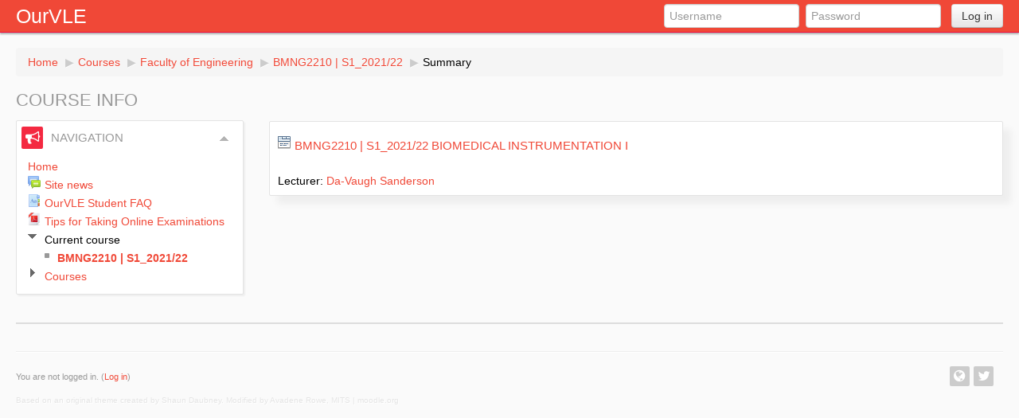

--- FILE ---
content_type: text/html; charset=utf-8
request_url: https://ourvle.mona.uwi.edu/course/info.php?id=13776
body_size: 6523
content:
<!DOCTYPE html>
<html  dir="ltr" lang="en" xml:lang="en">
<head>
    <title>Summary of Biomedical Instrumentation I</title>
    <link rel="shortcut icon" href="https://ourvle.mona.uwi.edu/theme/image.php/aardvark_ourvle/theme/1510006609/favicon" />
	<link rel="apple-touch-icon-precomposed" href="https://ourvle.mona.uwi.edu/theme/image.php/aardvark_ourvle/theme/1510006609/apple-touch-icon" />
	<meta http-equiv="Content-Type" content="text/html; charset=utf-8" />
<meta name="keywords" content="moodle, Summary of Biomedical Instrumentation I" />
<script type="text/javascript">
//<![CDATA[
var M = {}; M.yui = {};
M.pageloadstarttime = new Date();
M.cfg = {"wwwroot":"https:\/\/ourvle.mona.uwi.edu","sesskey":"xqz9qxl3RN","loadingicon":"https:\/\/ourvle.mona.uwi.edu\/theme\/image.php\/aardvark_ourvle\/core\/1510006609\/i\/loading_small","themerev":"1510006609","slasharguments":1,"theme":"aardvark_ourvle","jsrev":"1510006609","svgicons":true};var yui1ConfigFn = function(me) {if(/-skin|reset|fonts|grids|base/.test(me.name)){me.type='css';me.path=me.path.replace(/\.js/,'.css');me.path=me.path.replace(/\/yui2-skin/,'/assets/skins/sam/yui2-skin')}};
var yui2ConfigFn = function(me) {var parts=me.name.replace(/^moodle-/,'').split('-'),component=parts.shift(),module=parts[0],min='-min';if(/-(skin|core)$/.test(me.name)){parts.pop();me.type='css';min=''};if(module){var filename=parts.join('-');me.path=component+'/'+module+'/'+filename+min+'.'+me.type}else me.path=component+'/'+component+'.'+me.type};
YUI_config = {"debug":false,"base":"https:\/\/ourvle.mona.uwi.edu\/lib\/yuilib\/3.15.0\/","comboBase":"https:\/\/ourvle.mona.uwi.edu\/theme\/yui_combo.php?","combine":true,"filter":null,"insertBefore":"firstthemesheet","groups":{"yui-patched":{"combine":true,"root":"3.15.0_1\/","patterns":{"dd-drag":{"group":"yui-patched"},"dd-gestures":{"group":"yui-patched"}},"modules":{"dd-drag":[],"dd-gestures":[]}},"yui2":{"base":"https:\/\/ourvle.mona.uwi.edu\/lib\/yuilib\/2in3\/2.9.0\/build\/","comboBase":"https:\/\/ourvle.mona.uwi.edu\/theme\/yui_combo.php?","combine":true,"ext":false,"root":"2in3\/2.9.0\/build\/","patterns":{"yui2-":{"group":"yui2","configFn":yui1ConfigFn}}},"moodle":{"name":"moodle","base":"https:\/\/ourvle.mona.uwi.edu\/theme\/yui_combo.php?m\/1510006609\/","combine":true,"comboBase":"https:\/\/ourvle.mona.uwi.edu\/theme\/yui_combo.php?","ext":false,"root":"m\/1510006609\/","patterns":{"moodle-":{"group":"moodle","configFn":yui2ConfigFn}},"filter":null,"modules":{"moodle-core-event":{"requires":["event-custom"]},"moodle-core-lockscroll":{"requires":["plugin","base-build"]},"moodle-core-popuphelp":{"requires":["moodle-core-tooltip"]},"moodle-core-tooltip":{"requires":["base","node","io-base","moodle-core-notification-dialogue","json-parse","widget-position","widget-position-align","event-outside","cache-base"]},"moodle-core-chooserdialogue":{"requires":["base","panel","moodle-core-notification"]},"moodle-core-handlebars":{"condition":{"trigger":"handlebars","when":"after"}},"moodle-core-dock":{"requires":["base","node","event-custom","event-mouseenter","event-resize","escape","moodle-core-dock-loader"]},"moodle-core-dock-loader":{"requires":["escape"]},"moodle-core-dragdrop":{"requires":["base","node","io","dom","dd","event-key","event-focus","moodle-core-notification"]},"moodle-core-formchangechecker":{"requires":["base","event-focus"]},"moodle-core-checknet":{"requires":["base-base","moodle-core-notification-alert","io-base"]},"moodle-core-maintenancemodetimer":{"requires":["base","node"]},"moodle-core-formautosubmit":{"requires":["base","event-key"]},"moodle-core-blocks":{"requires":["base","node","io","dom","dd","dd-scroll","moodle-core-dragdrop","moodle-core-notification"]},"moodle-core-actionmenu":{"requires":["base","event","node-event-simulate"]},"moodle-core-notification":{"requires":["moodle-core-notification-dialogue","moodle-core-notification-alert","moodle-core-notification-confirm","moodle-core-notification-exception","moodle-core-notification-ajaxexception"]},"moodle-core-notification-dialogue":{"requires":["base","node","panel","event-key","dd-plugin","moodle-core-widget-focusafterclose","moodle-core-lockscroll"]},"moodle-core-notification-alert":{"requires":["moodle-core-notification-dialogue"]},"moodle-core-notification-confirm":{"requires":["moodle-core-notification-dialogue"]},"moodle-core-notification-exception":{"requires":["moodle-core-notification-dialogue"]},"moodle-core-notification-ajaxexception":{"requires":["moodle-core-notification-dialogue"]},"moodle-core_availability-form":{"requires":["base","node","event","panel","moodle-core-notification-dialogue","json"]},"moodle-backup-backupselectall":{"requires":["node","event","node-event-simulate","anim"]},"moodle-backup-confirmcancel":{"requires":["node","node-event-simulate","moodle-core-notification-confirm"]},"moodle-calendar-eventmanager":{"requires":["base","node","event-mouseenter","overlay","moodle-calendar-eventmanager-skin"]},"moodle-course-categoryexpander":{"requires":["node","event-key"]},"moodle-course-formatchooser":{"requires":["base","node","node-event-simulate"]},"moodle-course-util":{"requires":["node"],"use":["moodle-course-util-base"],"submodules":{"moodle-course-util-base":{},"moodle-course-util-section":{"requires":["node","moodle-course-util-base"]},"moodle-course-util-cm":{"requires":["node","moodle-course-util-base"]}}},"moodle-course-dragdrop":{"requires":["base","node","io","dom","dd","dd-scroll","moodle-core-dragdrop","moodle-core-notification","moodle-course-coursebase","moodle-course-util"]},"moodle-course-toolboxes":{"requires":["node","base","event-key","node","io","moodle-course-coursebase","moodle-course-util"]},"moodle-course-management":{"requires":["base","node","io-base","moodle-core-notification-exception","json-parse","dd-constrain","dd-proxy","dd-drop","dd-delegate","node-event-delegate"]},"moodle-course-modchooser":{"requires":["moodle-core-chooserdialogue","moodle-course-coursebase"]},"moodle-form-passwordunmask":{"requires":["node","base"]},"moodle-form-showadvanced":{"requires":["node","base","selector-css3"]},"moodle-form-shortforms":{"requires":["node","base","selector-css3"]},"moodle-question-qbankmanager":{"requires":["node","selector-css3"]},"moodle-question-preview":{"requires":["base","dom","event-delegate","event-key","core_question_engine"]},"moodle-question-chooser":{"requires":["moodle-core-chooserdialogue"]},"moodle-question-searchform":{"requires":["base","node"]},"moodle-availability_completion-form":{"requires":["base","node","event","moodle-core_availability-form"]},"moodle-availability_date-form":{"requires":["base","node","event","io","moodle-core_availability-form"]},"moodle-availability_grade-form":{"requires":["base","node","event","moodle-core_availability-form"]},"moodle-availability_group-form":{"requires":["base","node","event","moodle-core_availability-form"]},"moodle-availability_grouping-form":{"requires":["base","node","event","moodle-core_availability-form"]},"moodle-availability_profile-form":{"requires":["base","node","event","moodle-core_availability-form"]},"moodle-mod_assign-history":{"requires":["node","transition"]},"moodle-mod_quiz-autosave":{"requires":["base","node","event","event-valuechange","node-event-delegate","io-form"]},"moodle-message_airnotifier-toolboxes":{"requires":["base","node","io"]},"moodle-block_navigation-navigation":{"requires":["base","io-base","node","event-synthetic","event-delegate","json-parse"]},"moodle-filter_glossary-autolinker":{"requires":["base","node","io-base","json-parse","event-delegate","overlay","moodle-core-event","moodle-core-notification-alert"]},"moodle-filter_mathjaxloader-loader":{"requires":["moodle-core-event"]},"moodle-editor_atto-editor":{"requires":["node","io","overlay","escape","event","event-simulate","event-custom","yui-throttle","moodle-core-notification-dialogue","moodle-editor_atto-rangy","handlebars","timers"]},"moodle-editor_atto-plugin":{"requires":["node","base","escape","event","event-outside","handlebars","event-custom","timers"]},"moodle-editor_atto-menu":{"requires":["moodle-core-notification-dialogue","node","event","event-custom"]},"moodle-editor_atto-rangy":{"requires":[]},"moodle-report_eventlist-eventfilter":{"requires":["base","event","node","node-event-delegate","datatable","autocomplete","autocomplete-filters"]},"moodle-report_loglive-fetchlogs":{"requires":["base","event","node","io","node-event-delegate"]},"moodle-gradereport_grader-scrollview":{"requires":["base","node"]},"moodle-tool_capability-search":{"requires":["base","node"]},"moodle-theme_bootstrapbase-bootstrap":{"requires":["node","selector-css3"]},"moodle-assignfeedback_editpdf-editor":{"requires":["base","event","node","io","graphics","json","event-move","querystring-stringify-simple","moodle-core-notification-dialog","moodle-core-notification-exception","moodle-core-notification-ajaxexception"]},"moodle-atto_accessibilitychecker-button":{"requires":["color-base","moodle-editor_atto-plugin"]},"moodle-atto_accessibilityhelper-button":{"requires":["moodle-editor_atto-plugin"]},"moodle-atto_align-button":{"requires":["moodle-editor_atto-plugin"]},"moodle-atto_bold-button":{"requires":["moodle-editor_atto-plugin"]},"moodle-atto_charmap-button":{"requires":["moodle-editor_atto-plugin"]},"moodle-atto_clear-button":{"requires":["moodle-editor_atto-plugin"]},"moodle-atto_collapse-button":{"requires":["moodle-editor_atto-plugin"]},"moodle-atto_emoticon-button":{"requires":["moodle-editor_atto-plugin"]},"moodle-atto_equation-button":{"requires":["moodle-editor_atto-plugin","moodle-core-event","io","event-valuechange","tabview","array-extras"]},"moodle-atto_html-button":{"requires":["moodle-editor_atto-plugin","event-valuechange"]},"moodle-atto_image-button":{"requires":["moodle-editor_atto-plugin"]},"moodle-atto_indent-button":{"requires":["moodle-editor_atto-plugin"]},"moodle-atto_italic-button":{"requires":["moodle-editor_atto-plugin"]},"moodle-atto_link-button":{"requires":["moodle-editor_atto-plugin"]},"moodle-atto_managefiles-button":{"requires":["moodle-editor_atto-plugin"]},"moodle-atto_managefiles-usedfiles":{"requires":["node","escape"]},"moodle-atto_media-button":{"requires":["moodle-editor_atto-plugin"]},"moodle-atto_noautolink-button":{"requires":["moodle-editor_atto-plugin"]},"moodle-atto_orderedlist-button":{"requires":["moodle-editor_atto-plugin"]},"moodle-atto_rtl-button":{"requires":["moodle-editor_atto-plugin"]},"moodle-atto_strike-button":{"requires":["moodle-editor_atto-plugin"]},"moodle-atto_subscript-button":{"requires":["moodle-editor_atto-plugin"]},"moodle-atto_superscript-button":{"requires":["moodle-editor_atto-plugin"]},"moodle-atto_table-button":{"requires":["moodle-editor_atto-plugin","moodle-editor_atto-menu","event","event-valuechange"]},"moodle-atto_title-button":{"requires":["moodle-editor_atto-plugin"]},"moodle-atto_underline-button":{"requires":["moodle-editor_atto-plugin"]},"moodle-atto_undo-button":{"requires":["moodle-editor_atto-plugin"]},"moodle-atto_unorderedlist-button":{"requires":["moodle-editor_atto-plugin"]}}},"gallery":{"name":"gallery","base":"https:\/\/ourvle.mona.uwi.edu\/lib\/yuilib\/gallery\/","combine":true,"comboBase":"https:\/\/ourvle.mona.uwi.edu\/theme\/yui_combo.php?","ext":false,"root":"gallery\/1510006609\/","patterns":{"gallery-":{"group":"gallery"}}}},"modules":{"core_filepicker":{"name":"core_filepicker","fullpath":"https:\/\/ourvle.mona.uwi.edu\/lib\/javascript.php\/1510006609\/repository\/filepicker.js","requires":["base","node","node-event-simulate","json","async-queue","io-base","io-upload-iframe","io-form","yui2-treeview","panel","cookie","datatable","datatable-sort","resize-plugin","dd-plugin","escape","moodle-core_filepicker"]},"mathjax":{"name":"mathjax","fullpath":"https:\/\/c328740.ssl.cf1.rackcdn.com\/mathjax\/2.3-latest\/MathJax.js?delayStartupUntil=configured"}}};
M.yui.loader = {modules: {}};

//]]>
</script>
<link rel="stylesheet" type="text/css" href="https://ourvle.mona.uwi.edu/theme/yui_combo.php?rollup/3.15.0/yui-moodlesimple-min.css" /><script type="text/javascript" src="https://ourvle.mona.uwi.edu/theme/yui_combo.php?rollup/3.15.0_1/yui-moodlesimple-min.js&amp;rollup/1510006609/mcore-min.js"></script><script id="firstthemesheet" type="text/css">/** Required in order to fix style inclusion problems in IE with YUI **/</script><link rel="stylesheet" type="text/css" href="https://ourvle.mona.uwi.edu/theme/styles.php/aardvark_ourvle/1510006609/all" />
<script type="text/javascript" src="https://ourvle.mona.uwi.edu/lib/javascript.php/1510006609/lib/javascript-static.js"></script>
    <meta name="viewport" content="width=device-width, initial-scale=1.0">
	<meta http-equiv="X-UA-Compatible" content="IE=EmulateIE10" />
	    <!-- Google web fonts -->
<link href='//fonts.googleapis.com/css?family=Open+Sans' rel='stylesheet' type='text/css' /> 
    <link href="//netdna.bootstrapcdn.com/font-awesome/4.0.3/css/font-awesome.css" rel="stylesheet" type='text/css' />
</head>

<body  id="page-course-info" class="format-topics  path-course safari dir-ltr lang-en yui-skin-sam yui3-skin-sam ourvle-mona-uwi-edu pagelayout-course course-13776 context-752794 category-142 notloggedin has-region-side-pre used-region-side-pre has-region-side-post empty-region-side-post layout-option-langmenu">

<div class="skiplinks"><a class="skip" href="#maincontent">Skip to main content</a></div>
<script type="text/javascript">
//<![CDATA[
document.body.className += ' jsenabled';
//]]>
</script>



<header role="banner" class="navbar navbar-fixed-top">
    <nav role="navigation" class="navbar-inner">
        <div class="container-fluid"> 
		
            <a href="https://ourvle.mona.uwi.edu"><a class="brand" href="https://ourvle.mona.uwi.edu">OurVLE</a>
			
            <a class="btn btn-navbar" data-toggle="collapse" data-target=".nav-collapse">
                <span class="icon-bar"></span>
                <span class="icon-bar"></span>
                <span class="icon-bar"></span>
            </a>
            <div class="nav-collapse collapse">
                      <ul class="nav pull-right">
            <li><form class="navbar-form pull-left" method="post" action="https://ourvle.mona.uwi.edu/login/index.php?authldap_skipntlmsso=1"><input class="span2" type="text" name="username" placeholder="Username"><input class="span2" type="password" name="password" placeholder="Password"><button class="btn" type="submit"> Log in</button></form></li>
            </ul>
            </div>
        </div>
    </nav>
</header>

<div id="page" class="container-fluid">

<header id="page-header" class="clearfix">
            <nav class="breadcrumb-button"></nav>
        <span class="accesshide">Page path</span><ul class="breadcrumb"><li><a href="https://ourvle.mona.uwi.edu/">Home</a> <span class="divider"> <span class="accesshide " ><span class="arrow_text">/</span>&nbsp;</span><span class="arrow sep">&#x25B6;</span> </span></li><li><a href="https://ourvle.mona.uwi.edu/course/index.php">Courses</a> <span class="divider"> <span class="accesshide " ><span class="arrow_text">/</span>&nbsp;</span><span class="arrow sep">&#x25B6;</span> </span></li><li><a href="https://ourvle.mona.uwi.edu/course/index.php?categoryid=142">Faculty of Engineering</a> <span class="divider"> <span class="accesshide " ><span class="arrow_text">/</span>&nbsp;</span><span class="arrow sep">&#x25B6;</span> </span></li><li><a title="Biomedical Instrumentation I" href="https://ourvle.mona.uwi.edu/course/view.php?id=13776">BMNG2210 | S1_2021/22</a> <span class="divider"> <span class="accesshide " ><span class="arrow_text">/</span>&nbsp;</span><span class="arrow sep">&#x25B6;</span> </span></li><li><span tabindex="0">Summary</span></li></ul>        <h1>Course info</h1>

    	
		
		
</header> 

    <div id="page-content" class="row-fluid">
        <div id="region-bs-main-and-pre" class="span9">
            <div class="row-fluid">
                <section id="region-main" class="span8 pull-right">
                    <div role="main"><span id="maincontent"></span><div class="box generalbox info"><div class="coursebox clearfix" data-courseid="13776" data-type="1"><div class="info"><h3 class="coursename"><a class="" href="https://ourvle.mona.uwi.edu/course/view.php?id=13776">BMNG2210 | S1_2021/22 Biomedical Instrumentation I</a></h3><div class="moreinfo"></div></div><div class="content"><ul class="teachers"><li>Lecturer: <a href="https://ourvle.mona.uwi.edu/user/view.php?id=50088&amp;course=1">Da-Vaugh Sanderson</a></li></ul></div></div></div><br /></div>                </section>
                <aside id="block-region-side-pre" class="span4 desktop-first-column block-region" data-blockregion="side-pre" data-droptarget="1"><a href="#sb-1" class="skip-block">Skip Navigation</a><div id="inst4" class="block_navigation  block" role="navigation" data-block="navigation" data-instanceid="4" aria-labelledby="instance-4-header"><div class="header"><div class="title"><div class="block_action"></div><h2 id="instance-4-header">Navigation</h2></div></div><div class="content"><ul class="block_tree list"><li class="type_unknown depth_1 contains_branch" aria-expanded="true"><p class="tree_item branch canexpand navigation_node"><a href="https://ourvle.mona.uwi.edu/">Home</a></p><ul><li class="type_activity depth_2 item_with_icon"><p class="tree_item leaf hasicon"><a title="Forum" href="https://ourvle.mona.uwi.edu/mod/forum/view.php?id=100"><img alt="Forum" class="smallicon navicon" title="Forum" src="https://ourvle.mona.uwi.edu/theme/image.php/aardvark_ourvle/forum/1510006609/icon" />Site news</a></p></li>
<li class="type_activity depth_2 collapsed item_with_icon"><p class="tree_item leaf hasicon" id="expandable_branch_40_418090"><a title="Glossary" href="https://ourvle.mona.uwi.edu/mod/glossary/view.php?id=418090"><img alt="Glossary" class="smallicon navicon" title="Glossary" src="https://ourvle.mona.uwi.edu/theme/image.php/aardvark_ourvle/glossary/1510006609/icon" />OurVLE Student FAQ</a></p></li>
<li class="type_activity depth_2 item_with_icon"><p class="tree_item leaf hasicon"><a title="File" href="https://ourvle.mona.uwi.edu/mod/resource/view.php?id=421479"><img alt="File" class="smallicon navicon" title="File" src="https://ourvle.mona.uwi.edu/theme/image.php/aardvark_ourvle/core/1510006609/f/pdf-24" />Tips for Taking Online Examinations</a></p></li>
<li class="type_system depth_2 contains_branch" aria-expanded="true"><p class="tree_item branch canexpand"><span tabindex="0">Current course</span></p><ul><li class="type_course depth_3 item_with_icon current_branch"><p class="tree_item leaf hasicon active_tree_node" id="expandable_branch_20_13776"><a title="Biomedical Instrumentation I" href="https://ourvle.mona.uwi.edu/course/view.php?id=13776"><img alt="" class="smallicon navicon" title="" src="https://ourvle.mona.uwi.edu/theme/image.php/aardvark_ourvle/core/1510006609/i/navigationitem" />BMNG2210 | S1_2021/22</a></p></li></ul></li>
<li class="type_system depth_2 collapsed contains_branch" aria-expanded="false"><p class="tree_item branch" id="expandable_branch_0_courses"><a href="https://ourvle.mona.uwi.edu/course/index.php">Courses</a></p></li></ul></li></ul></div></div><span id="sb-1" class="skip-block-to"></span></aside>            </div>
        </div>
        <aside id="block-region-side-post" class="span3 block-region" data-blockregion="side-post" data-droptarget="1"></aside>    </div>

    <footer id="page-footer">
       
<hr>
	<div class="row-fluid">
    	<!-- Widget 1 -->
    	<div class="span4">
    		<div id="footer-left" class="block-region">
    			<div class="region-content">
       			 <div class="logininfo">You are not logged in. (<a href="https://ourvle.mona.uwi.edu/login/index.php">Log in</a>)</div><p class="helplink"></p>        		</div>
        	</div>
    	</div>

    	<!-- widget 2 -->
    	<div class="span4">
    		<div id="footer-middle" class="block-region">
    			<div class="region-content">
                		</div>
        	</div>
    	</div>

    	<!-- Widget 3 -->
    	<div class="span4">
    		<div id="footer-right" class="block-region">
    			<div class="region-content">
				

				       			
								
								
				
				
															
								
								
								
				<a href="http://www.twitter.com/ourvlesupport "><span class="footer-icon twitter"><i class="fa fa-twitter"></i></span></a> 				
								
				<a href="http://mona.uwi.edu/ "><span class="footer-icon website"><i class="fa fa-globe"></i></span></a> 				
				
				
				
				
				
        		</div>
        	</div>
    	</div>
	</div>

	<div class="footerlinks row-fluid">
	<p>
	
	Based on an original theme created by Shaun Daubney. Modified by Avadene Rowe, MITS | <a href="http://moodle.org">moodle.org</a> 
    	</p>
    	
    
	</div>
		
    </footer>

    
<script>
  (function(i,s,o,g,r,a,m){i['GoogleAnalyticsObject']=r;i[r]=i[r]||function(){
  (i[r].q=i[r].q||[]).push(arguments)},i[r].l=1*new Date();a=s.createElement(o),
  m=s.getElementsByTagName(o)[0];a.async=1;a.src=g;m.parentNode.insertBefore(a,m)
  })(window,document,'script','//www.google-analytics.com/analytics.js','ga');

  ga('create', 'UA-27073674-2', 'uwi.edu');
  ga('send', 'pageview');

</script><script type="text/javascript" src="https://ourvle.mona.uwi.edu/theme/javascript.php/aardvark_ourvle/1510006609/footer"></script>
<script type="text/javascript">
//<![CDATA[
M.str = {"moodle":{"lastmodified":"Last modified","name":"Name","error":"Error","info":"Information","viewallcourses":"View all courses","morehelp":"More help","loadinghelp":"Loading...","cancel":"Cancel","yes":"Yes"},"repository":{"type":"Type","size":"Size:","invalidjson":"Invalid JSON string","nofilesattached":"No files attached","filepicker":"File picker","logout":"Logout","nofilesavailable":"No files available","norepositoriesavailable":"Sorry, none of your current repositories can return files in the required format.","fileexistsdialogheader":"File exists","fileexistsdialog_editor":"A file with that name has already been attached to the text you are editing.","fileexistsdialog_filemanager":"A file with that name has already been attached","renameto":"Rename to \"{$a}\"","referencesexist":"There are {$a} alias\/shortcut files that use this file as their source","select":"Select"},"admin":{"confirmation":"Confirmation"}};
//]]>
</script>
<script type="text/javascript">
//<![CDATA[
var navtreeexpansions4 = [{"id":"expandable_branch_40_418090","key":"418090","type":40},{"id":"expandable_branch_20_13776","key":"13776","type":20},{"id":"expandable_branch_0_courses","key":"courses","type":0}];
//]]>
</script>
<script type="text/javascript">
//<![CDATA[
YUI().use('node', function(Y) {
M.util.load_flowplayer();
setTimeout("fix_column_widths()", 20);
Y.use("moodle-filter_mathjaxloader-loader",function() {M.filter_mathjaxloader.configure({"mathjaxconfig":"MathJax.Hub.Config({\r\n    config: [\"MMLorHTML.js\", \"Safe.js\"],\r\n    jax: [\"input\/TeX\",\"input\/MathML\",\"output\/HTML-CSS\",\"output\/NativeMML\"],\r\n    extensions: [\"tex2jax.js\",\"mml2jax.js\",\"MathMenu.js\",\"MathZoom.js\"],\r\n    TeX: {\r\n        extensions: [\"AMSmath.js\",\"AMSsymbols.js\",\"noErrors.js\",\"noUndefined.js\"]\r\n    },\r\n    menuSettings: {\r\n        zoom: \"Double-Click\",\r\n        mpContext: true,\r\n        mpMouse: true\r\n    },\r\n    errorSettings: { message: [\"!\"] },\r\n    skipStartupTypeset: true,\r\n    messageStyle: \"none\"\r\n});\r\n","lang":"en"});
});
Y.use("moodle-block_navigation-navigation",function() {M.block_navigation.init_add_tree({"id":"4","instance":"4","candock":false,"courselimit":"20","expansionlimit":0});
});
Y.use("moodle-block_navigation-navigation",function() {M.block_navigation.init_add_tree({"id":"5","instance":"5","candock":false});
});
M.util.help_popups.setup(Y);
Y.use("moodle-core-popuphelp",function() {M.core.init_popuphelp();
});
M.util.init_block_hider(Y, {"id":"inst4","title":"Navigation","preference":"block4hidden","tooltipVisible":"Hide Navigation block","tooltipHidden":"Show Navigation block"});
 M.util.js_pending('random697a1bf4b4be23'); Y.on('domready', function() { M.util.js_complete("init");  M.util.js_complete('random697a1bf4b4be23'); });

});
//]]>
</script>

</div>
</body>
</html> 


--- FILE ---
content_type: text/plain
request_url: https://www.google-analytics.com/j/collect?v=1&_v=j102&a=92136339&t=pageview&_s=1&dl=https%3A%2F%2Fourvle.mona.uwi.edu%2Fcourse%2Finfo.php%3Fid%3D13776&ul=en-us%40posix&dt=Summary%20of%20Biomedical%20Instrumentation%20I&sr=1280x720&vp=1280x720&_u=IEBAAAABAAAAACAAI~&jid=477407946&gjid=846827606&cid=1003697265.1769610230&tid=UA-27073674-2&_gid=1999444956.1769610230&_r=1&_slc=1&z=1300351177
body_size: -451
content:
2,cG-SFRKK1ZQ61

--- FILE ---
content_type: image/svg+xml
request_url: https://ourvle.mona.uwi.edu/theme/image.php/aardvark_ourvle/glossary/1510006609/icon
body_size: 9064
content:
<?xml version="1.0" encoding="utf-8"?>
<!-- Generator: Adobe Illustrator 15.1.0, SVG Export Plug-In  -->
<!DOCTYPE svg PUBLIC "-//W3C//DTD SVG 1.1//EN" "http://www.w3.org/Graphics/SVG/1.1/DTD/svg11.dtd" [
	<!ENTITY ns_flows "http://ns.adobe.com/Flows/1.0/">
]>
<svg version="1.1"
	 xmlns="http://www.w3.org/2000/svg" xmlns:xlink="http://www.w3.org/1999/xlink" xmlns:a="http://ns.adobe.com/AdobeSVGViewerExtensions/3.0/"
	 x="0px" y="0px" width="24px" height="24px" viewBox="-2 0 24 24" style="overflow:visible;enable-background:new -2 0 24 24;"
	 xml:space="preserve" preserveAspectRatio="xMinYMid meet">
<defs>
</defs>
<linearGradient id="SVGID_1_" gradientUnits="userSpaceOnUse" x1="17.5" y1="16" x2="17.5" y2="22">
	<stop  offset="0" style="stop-color:#DB6D17"/>
	<stop  offset="1" style="stop-color:#BF3B08"/>
	<a:midPointStop  offset="0" style="stop-color:#DB6D17"/>
	<a:midPointStop  offset="0.5" style="stop-color:#DB6D17"/>
	<a:midPointStop  offset="1" style="stop-color:#BF3B08"/>
</linearGradient>
<rect x="15" y="16" style="fill:url(#SVGID_1_);" width="5" height="6"/>
<linearGradient id="SVGID_2_" gradientUnits="userSpaceOnUse" x1="17.5" y1="17" x2="17.5" y2="21">
	<stop  offset="0" style="stop-color:#F6A55E"/>
	<stop  offset="1" style="stop-color:#EA5B03"/>
	<a:midPointStop  offset="0" style="stop-color:#F6A55E"/>
	<a:midPointStop  offset="0.5" style="stop-color:#F6A55E"/>
	<a:midPointStop  offset="1" style="stop-color:#EA5B03"/>
</linearGradient>
<rect x="16" y="17" style="fill:url(#SVGID_2_);" width="3" height="4"/>
<linearGradient id="SVGID_3_" gradientUnits="userSpaceOnUse" x1="17.5" y1="18" x2="17.5" y2="20">
	<stop  offset="0" style="stop-color:#F17219"/>
	<stop  offset="1" style="stop-color:#EA5B03"/>
	<a:midPointStop  offset="0" style="stop-color:#F17219"/>
	<a:midPointStop  offset="0.5" style="stop-color:#F17219"/>
	<a:midPointStop  offset="1" style="stop-color:#EA5B03"/>
</linearGradient>
<rect x="17" y="18" style="fill:url(#SVGID_3_);" width="1" height="2"/>
<linearGradient id="SVGID_4_" gradientUnits="userSpaceOnUse" x1="17.5" y1="9" x2="17.5" y2="15.0005">
	<stop  offset="0" style="stop-color:#90C50E"/>
	<stop  offset="1" style="stop-color:#70A034"/>
	<a:midPointStop  offset="0" style="stop-color:#90C50E"/>
	<a:midPointStop  offset="0.5" style="stop-color:#90C50E"/>
	<a:midPointStop  offset="1" style="stop-color:#70A034"/>
</linearGradient>
<rect x="15" y="9" style="fill:url(#SVGID_4_);" width="5" height="6"/>
<linearGradient id="SVGID_5_" gradientUnits="userSpaceOnUse" x1="17.5" y1="10" x2="17.5" y2="14.0005">
	<stop  offset="0" style="stop-color:#D9F991"/>
	<stop  offset="0.2388" style="stop-color:#D7F88D"/>
	<stop  offset="0.4501" style="stop-color:#D1F383"/>
	<stop  offset="0.6509" style="stop-color:#C6EC71"/>
	<stop  offset="0.844" style="stop-color:#B7E257"/>
	<stop  offset="1" style="stop-color:#A8D73D"/>
	<a:midPointStop  offset="0" style="stop-color:#D9F991"/>
	<a:midPointStop  offset="0.7317" style="stop-color:#D9F991"/>
	<a:midPointStop  offset="1" style="stop-color:#A8D73D"/>
</linearGradient>
<rect x="16" y="10" style="fill:url(#SVGID_5_);" width="3" height="4"/>
<linearGradient id="SVGID_6_" gradientUnits="userSpaceOnUse" x1="17.5" y1="11" x2="17.5" y2="13">
	<stop  offset="0" style="stop-color:#B3E810"/>
	<stop  offset="1" style="stop-color:#90C60D"/>
	<a:midPointStop  offset="0" style="stop-color:#B3E810"/>
	<a:midPointStop  offset="0.5" style="stop-color:#B3E810"/>
	<a:midPointStop  offset="1" style="stop-color:#90C60D"/>
</linearGradient>
<rect x="17" y="11" style="fill:url(#SVGID_6_);" width="1" height="2"/>
<linearGradient id="SVGID_7_" gradientUnits="userSpaceOnUse" x1="8.4995" y1="0" x2="8.4995" y2="24.0005">
	<stop  offset="0" style="stop-color:#95BFF8"/>
	<stop  offset="0.5569" style="stop-color:#84ADEF"/>
	<stop  offset="1" style="stop-color:#7CA4EB"/>
	<a:midPointStop  offset="0" style="stop-color:#95BFF8"/>
	<a:midPointStop  offset="0.4" style="stop-color:#95BFF8"/>
	<a:midPointStop  offset="1" style="stop-color:#7CA4EB"/>
</linearGradient>
<rect style="fill:url(#SVGID_7_);" width="17" height="24"/>
<linearGradient id="SVGID_8_" gradientUnits="userSpaceOnUse" x1="8.4995" y1="1" x2="8.4995" y2="23.0005">
	<stop  offset="0" style="stop-color:#E7F4FC"/>
	<stop  offset="1" style="stop-color:#DEEFFC"/>
	<a:midPointStop  offset="0" style="stop-color:#E7F4FC"/>
	<a:midPointStop  offset="0.5" style="stop-color:#E7F4FC"/>
	<a:midPointStop  offset="1" style="stop-color:#DEEFFC"/>
</linearGradient>
<rect x="1" y="1" style="fill:url(#SVGID_8_);" width="15" height="22"/>
<linearGradient id="SVGID_9_" gradientUnits="userSpaceOnUse" x1="8.4995" y1="2" x2="8.4995" y2="22.0005">
	<stop  offset="0" style="stop-color:#CEE9F9"/>
	<stop  offset="1" style="stop-color:#BBDFF8"/>
	<a:midPointStop  offset="0" style="stop-color:#CEE9F9"/>
	<a:midPointStop  offset="0.5" style="stop-color:#CEE9F9"/>
	<a:midPointStop  offset="1" style="stop-color:#BBDFF8"/>
</linearGradient>
<rect x="2" y="2" style="fill:url(#SVGID_9_);" width="13" height="20"/>
<linearGradient id="SVGID_10_" gradientUnits="userSpaceOnUse" x1="17.5" y1="2" x2="17.5" y2="8">
	<stop  offset="0" style="stop-color:#76A1F0"/>
	<stop  offset="1" style="stop-color:#6B90D5"/>
	<a:midPointStop  offset="0" style="stop-color:#76A1F0"/>
	<a:midPointStop  offset="0.5" style="stop-color:#76A1F0"/>
	<a:midPointStop  offset="1" style="stop-color:#6B90D5"/>
</linearGradient>
<rect x="15" y="2" style="fill:url(#SVGID_10_);" width="5" height="6"/>
<linearGradient id="SVGID_11_" gradientUnits="userSpaceOnUse" x1="17.5" y1="3" x2="17.5" y2="7">
	<stop  offset="0" style="stop-color:#BBE0F7"/>
	<stop  offset="1" style="stop-color:#82B4FB"/>
	<a:midPointStop  offset="0" style="stop-color:#BBE0F7"/>
	<a:midPointStop  offset="0.5" style="stop-color:#BBE0F7"/>
	<a:midPointStop  offset="1" style="stop-color:#82B4FB"/>
</linearGradient>
<rect x="16" y="3" style="fill:url(#SVGID_11_);" width="3" height="4"/>
<linearGradient id="SVGID_12_" gradientUnits="userSpaceOnUse" x1="17.5" y1="4" x2="17.5" y2="6">
	<stop  offset="0" style="stop-color:#95BFF8"/>
	<stop  offset="0.5569" style="stop-color:#84ADEF"/>
	<stop  offset="1" style="stop-color:#7CA4EB"/>
	<a:midPointStop  offset="0" style="stop-color:#95BFF8"/>
	<a:midPointStop  offset="0.4" style="stop-color:#95BFF8"/>
	<a:midPointStop  offset="1" style="stop-color:#7CA4EB"/>
</linearGradient>
<rect x="17" y="4" style="fill:url(#SVGID_12_);" width="1" height="2"/>
<linearGradient id="SVGID_13_" gradientUnits="userSpaceOnUse" x1="12.4248" y1="10.7285" x2="12.4248" y2="15.9702">
	<stop  offset="0" style="stop-color:#76A1F0"/>
	<stop  offset="5.472010e-02" style="stop-color:#739DE9"/>
	<stop  offset="0.2045" style="stop-color:#6F95DE"/>
	<stop  offset="0.4149" style="stop-color:#6C91D7"/>
	<stop  offset="1" style="stop-color:#6B90D5"/>
	<a:midPointStop  offset="0" style="stop-color:#76A1F0"/>
	<a:midPointStop  offset="0.13" style="stop-color:#76A1F0"/>
	<a:midPointStop  offset="1" style="stop-color:#6B90D5"/>
</linearGradient>
<path style="fill:url(#SVGID_13_);" d="M12.7,15.2C12,15.7,11.5,16,11,16c-0.3,0-0.5-0.1-0.7-0.3C10.1,15.5,10,15.3,10,15
	c0-0.4,0.2-0.7,0.5-1c0.3-0.3,1-0.7,2.2-1.2v-0.5c0-0.4,0-0.6-0.1-0.7c0-0.1-0.1-0.2-0.2-0.3c-0.1-0.1-0.2-0.1-0.4-0.1
	c-0.2,0-0.4,0.1-0.6,0.2c-0.1,0.1-0.1,0.1-0.1,0.2c0,0.1,0,0.2,0.2,0.3c0.1,0.2,0.2,0.3,0.2,0.4c0,0.2-0.1,0.3-0.2,0.4
	c-0.1,0.1-0.3,0.2-0.5,0.2c-0.2,0-0.4-0.1-0.6-0.2s-0.2-0.3-0.2-0.5c0-0.3,0.1-0.5,0.3-0.7c0.2-0.2,0.5-0.4,0.9-0.5s0.7-0.2,1.1-0.2
	c0.5,0,0.9,0.1,1.1,0.3c0.3,0.2,0.5,0.4,0.5,0.7c0.1,0.2,0.1,0.5,0.1,1v1.9c0,0.2,0,0.4,0,0.4c0,0.1,0,0.1,0.1,0.1c0,0,0.1,0,0.1,0
	c0.1,0,0.2-0.1,0.3-0.2l0.2,0.1c-0.2,0.3-0.4,0.5-0.6,0.6c-0.2,0.1-0.4,0.2-0.7,0.2c-0.3,0-0.5-0.1-0.7-0.2
	C12.8,15.6,12.7,15.4,12.7,15.2z M12.7,14.8v-1.7c-0.4,0.3-0.8,0.5-1,0.8c-0.1,0.2-0.2,0.4-0.2,0.6c0,0.2,0.1,0.3,0.2,0.4
	c0.1,0.1,0.2,0.1,0.4,0.1C12.2,15.1,12.4,15,12.7,14.8z"/>
<linearGradient id="SVGID_14_" gradientUnits="userSpaceOnUse" x1="6.3535" y1="8.2671" x2="6.3535" y2="15.7007">
	<stop  offset="0" style="stop-color:#76A1F0"/>
	<stop  offset="5.472010e-02" style="stop-color:#739DE9"/>
	<stop  offset="0.2045" style="stop-color:#6F95DE"/>
	<stop  offset="0.4149" style="stop-color:#6C91D7"/>
	<stop  offset="1" style="stop-color:#6B90D5"/>
	<a:midPointStop  offset="0" style="stop-color:#76A1F0"/>
	<a:midPointStop  offset="0.13" style="stop-color:#76A1F0"/>
	<a:midPointStop  offset="1" style="stop-color:#6B90D5"/>
</linearGradient>
<path style="fill:url(#SVGID_14_);" d="M7,13.6H4.4l-0.3,0.7c-0.1,0.2-0.2,0.4-0.2,0.6c0,0.2,0.1,0.4,0.2,0.5
	c0.1,0.1,0.3,0.1,0.7,0.1v0.2H2.5v-0.2c0.3,0,0.5-0.1,0.6-0.3c0.2-0.2,0.4-0.5,0.6-1.1l2.6-5.8h0.1l2.6,6c0.2,0.6,0.5,0.9,0.6,1.1
	c0.1,0.1,0.3,0.2,0.5,0.2v0.2H6.7v-0.2h0.1c0.3,0,0.5,0,0.6-0.1c0.1-0.1,0.1-0.1,0.1-0.2c0-0.1,0-0.1,0-0.2c0,0-0.1-0.2-0.2-0.4
	L7,13.6z M6.8,13.2l-1.1-2.5l-1.1,2.5H6.8z"/>
</svg>
